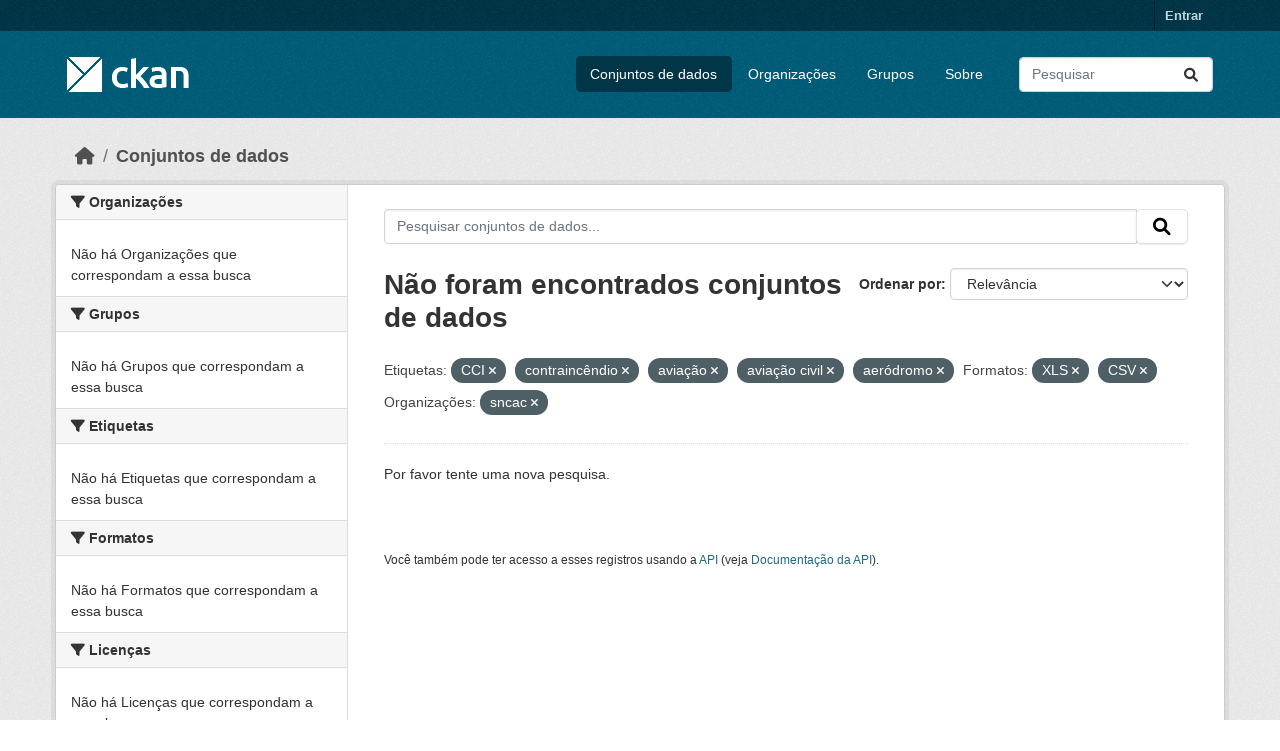

--- FILE ---
content_type: text/html; charset=utf-8
request_url: https://dados.transportes.gov.br/dataset?tags=CCI&res_format=XLS&organization=sncac&tags=contrainc%C3%AAndio&res_format=CSV&tags=avia%C3%A7%C3%A3o&tags=avia%C3%A7%C3%A3o+civil&tags=aer%C3%B3dromo
body_size: 5505
content:
<!DOCTYPE html>
<!--[if IE 9]> <html lang="pt_BR" class="ie9"> <![endif]-->
<!--[if gt IE 8]><!--> <html lang="pt_BR"  > <!--<![endif]-->
  <head>
    <meta charset="utf-8" />
      <meta name="csrf_field_name" content="_csrf_token" />
      <meta name="_csrf_token" content="ImE0OTcxODRhNTk0NjM3ZDM3MWQ1MTFlYjM4MzZiYzAyODQ1MTI1MWEi.aW1A9A.wRerbUHzbOS0OCuv26bjM0iSDd4" />

      <meta name="generator" content="ckan 2.10.4" />
      <meta name="viewport" content="width=device-width, initial-scale=1.0">
    <title>Conjunto de dados - Ministério da Infraestrutura</title>

    
    <link rel="shortcut icon" href="/base/images/ckan.ico" />
    
  
      
      
      
    
  


    
      
      
    

    
    <link href="/webassets/base/1c87a999_main.css" rel="stylesheet"/>
<link href="/webassets/ckanext-activity/6ac15be0_activity.css" rel="stylesheet"/>
    
  </head>

  
  <body data-site-root="https://dados.transportes.gov.br/" data-locale-root="https://dados.transportes.gov.br/" >

    
    <div class="visually-hidden-focusable"><a href="#content">Skip to main content</a></div>
  

  
    

 
<div class="account-masthead">
  <div class="container">
     
    <nav class="account not-authed" aria-label="Account">
      <ul class="list-unstyled">
        
        <li><a href="/user/login">Entrar</a></li>
         
      </ul>
    </nav>
     
  </div>
</div>

<header class="masthead">
  <div class="container">
      
    <nav class="navbar navbar-expand-lg navbar-light">
      <hgroup class="header-image navbar-left">

      
      
      <a class="logo" href="/">
        <img src="/base/images/ckan-logo.png" alt="Ministério da Infraestrutura"
          title="Ministério da Infraestrutura" />
      </a>
      
      

       </hgroup>
      <button class="navbar-toggler" type="button" data-bs-toggle="collapse" data-bs-target="#main-navigation-toggle"
        aria-controls="main-navigation-toggle" aria-expanded="false" aria-label="Toggle navigation">
        <span class="fa fa-bars text-white"></span>
      </button>

      <div class="main-navbar collapse navbar-collapse" id="main-navigation-toggle">
        <ul class="navbar-nav ms-auto mb-2 mb-lg-0">
          
            
              
              

		          <li class="active"><a href="/dataset/">Conjuntos de dados</a></li><li><a href="/organization/">Organizações</a></li><li><a href="/group/">Grupos</a></li><li><a href="/about">Sobre</a></li>
	          
          </ul>

      
      
          <form class="d-flex site-search" action="/dataset/" method="get">
              <label class="d-none" for="field-sitewide-search">Search Datasets...</label>
              <input id="field-sitewide-search" class="form-control me-2"  type="text" name="q" placeholder="Pesquisar" aria-label="Pesquisar conjuntos de dados..."/>
              <button class="btn" type="submit" aria-label="Submit"><i class="fa fa-search"></i></button>
          </form>
      
      </div>
    </nav>
  </div>
</header>

  
    <div class="main">
      <div id="content" class="container">
        
          
            <div class="flash-messages">
              
                
              
            </div>
          

          
            <div class="toolbar" role="navigation" aria-label="Breadcrumb">
              
                
                  <ol class="breadcrumb">
                    
<li class="home"><a href="/" aria-label="Início"><i class="fa fa-home"></i><span> Início</span></a></li>
                    
  <li class="active"><a href="/dataset/">Conjuntos de dados</a></li>

                  </ol>
                
              
            </div>
          

          <div class="row wrapper">
            
            
            

            
              <aside class="secondary col-md-3">
                
                
  <div class="filters">
    <div>
      
        

    
    
	
	    
		<section class="module module-narrow module-shallow">
		    
			<h2 class="module-heading">
			    <i class="fa fa-filter"></i>
			    Organizações
			</h2>
		    
		    
			
			    
				<p class="module-content empty">Não há Organizações que correspondam a essa busca</p>
			    
			
		    
		</section>
	    
	
    

      
        

    
    
	
	    
		<section class="module module-narrow module-shallow">
		    
			<h2 class="module-heading">
			    <i class="fa fa-filter"></i>
			    Grupos
			</h2>
		    
		    
			
			    
				<p class="module-content empty">Não há Grupos que correspondam a essa busca</p>
			    
			
		    
		</section>
	    
	
    

      
        

    
    
	
	    
		<section class="module module-narrow module-shallow">
		    
			<h2 class="module-heading">
			    <i class="fa fa-filter"></i>
			    Etiquetas
			</h2>
		    
		    
			
			    
				<p class="module-content empty">Não há Etiquetas que correspondam a essa busca</p>
			    
			
		    
		</section>
	    
	
    

      
        

    
    
	
	    
		<section class="module module-narrow module-shallow">
		    
			<h2 class="module-heading">
			    <i class="fa fa-filter"></i>
			    Formatos
			</h2>
		    
		    
			
			    
				<p class="module-content empty">Não há Formatos que correspondam a essa busca</p>
			    
			
		    
		</section>
	    
	
    

      
        

    
    
	
	    
		<section class="module module-narrow module-shallow">
		    
			<h2 class="module-heading">
			    <i class="fa fa-filter"></i>
			    Licenças
			</h2>
		    
		    
			
			    
				<p class="module-content empty">Não há Licenças que correspondam a essa busca</p>
			    
			
		    
		</section>
	    
	
    

      
    </div>
    <a class="close no-text hide-filters"><i class="fa fa-times-circle"></i><span class="text">close</span></a>
  </div>

              </aside>
            

            
              <div class="primary col-md-9 col-xs-12" role="main">
                
                
  <section class="module">
    <div class="module-content">
      
        
      
      
        
        
        







<form id="dataset-search-form" class="search-form" method="get" data-module="select-switch">

  
    <div class="input-group search-input-group">
      <input aria-label="Pesquisar conjuntos de dados..." id="field-giant-search" type="text" class="form-control input-lg" name="q" value="" autocomplete="off" placeholder="Pesquisar conjuntos de dados...">
      
      <span class="input-group-btn">
        <button class="btn btn-default btn-lg" type="submit" value="search" aria-label="Submit">
          <i class="fa fa-search"></i>
        </button>
      </span>
      
    </div>
  

  
    <span>






<input type="hidden" name="tags" value="CCI" />





<input type="hidden" name="tags" value="contraincêndio" />





<input type="hidden" name="tags" value="aviação" />





<input type="hidden" name="tags" value="aviação civil" />





<input type="hidden" name="tags" value="aeródromo" />





<input type="hidden" name="res_format" value="XLS" />





<input type="hidden" name="res_format" value="CSV" />





<input type="hidden" name="organization" value="sncac" />



</span>
  

  
    
      <div class="form-group control-order-by">
        <label for="field-order-by">Ordenar por</label>
        <select id="field-order-by" name="sort" class="form-control form-select">
          
            
              <option value="score desc, metadata_modified desc" selected="selected">Relevância</option>
            
          
            
              <option value="title_string asc">Nome Crescente</option>
            
          
            
              <option value="title_string desc">Nome Descrescente</option>
            
          
            
              <option value="metadata_modified desc">Modificada pela última vez</option>
            
          
            
          
        </select>
        
        <button class="btn btn-default js-hide" type="submit">Ir</button>
        
      </div>
    
  

  
    
      <h1>

  
  
  
  

Não foram encontrados conjuntos de dados</h1>
    
  

  
    
      <p class="filter-list">
        
          
          <span class="facet">Etiquetas:</span>
          
            <span class="filtered pill">CCI
              <a href="/dataset/?tags=contrainc%C3%AAndio&amp;tags=avia%C3%A7%C3%A3o&amp;tags=avia%C3%A7%C3%A3o+civil&amp;tags=aer%C3%B3dromo&amp;res_format=XLS&amp;res_format=CSV&amp;organization=sncac" class="remove" title="Remover"><i class="fa fa-times"></i></a>
            </span>
          
            <span class="filtered pill">contraincêndio
              <a href="/dataset/?tags=CCI&amp;tags=avia%C3%A7%C3%A3o&amp;tags=avia%C3%A7%C3%A3o+civil&amp;tags=aer%C3%B3dromo&amp;res_format=XLS&amp;res_format=CSV&amp;organization=sncac" class="remove" title="Remover"><i class="fa fa-times"></i></a>
            </span>
          
            <span class="filtered pill">aviação
              <a href="/dataset/?tags=CCI&amp;tags=contrainc%C3%AAndio&amp;tags=avia%C3%A7%C3%A3o+civil&amp;tags=aer%C3%B3dromo&amp;res_format=XLS&amp;res_format=CSV&amp;organization=sncac" class="remove" title="Remover"><i class="fa fa-times"></i></a>
            </span>
          
            <span class="filtered pill">aviação civil
              <a href="/dataset/?tags=CCI&amp;tags=contrainc%C3%AAndio&amp;tags=avia%C3%A7%C3%A3o&amp;tags=aer%C3%B3dromo&amp;res_format=XLS&amp;res_format=CSV&amp;organization=sncac" class="remove" title="Remover"><i class="fa fa-times"></i></a>
            </span>
          
            <span class="filtered pill">aeródromo
              <a href="/dataset/?tags=CCI&amp;tags=contrainc%C3%AAndio&amp;tags=avia%C3%A7%C3%A3o&amp;tags=avia%C3%A7%C3%A3o+civil&amp;res_format=XLS&amp;res_format=CSV&amp;organization=sncac" class="remove" title="Remover"><i class="fa fa-times"></i></a>
            </span>
          
        
          
          <span class="facet">Formatos:</span>
          
            <span class="filtered pill">XLS
              <a href="/dataset/?tags=CCI&amp;tags=contrainc%C3%AAndio&amp;tags=avia%C3%A7%C3%A3o&amp;tags=avia%C3%A7%C3%A3o+civil&amp;tags=aer%C3%B3dromo&amp;res_format=CSV&amp;organization=sncac" class="remove" title="Remover"><i class="fa fa-times"></i></a>
            </span>
          
            <span class="filtered pill">CSV
              <a href="/dataset/?tags=CCI&amp;tags=contrainc%C3%AAndio&amp;tags=avia%C3%A7%C3%A3o&amp;tags=avia%C3%A7%C3%A3o+civil&amp;tags=aer%C3%B3dromo&amp;res_format=XLS&amp;organization=sncac" class="remove" title="Remover"><i class="fa fa-times"></i></a>
            </span>
          
        
          
          <span class="facet">Organizações:</span>
          
            <span class="filtered pill">sncac
              <a href="/dataset/?tags=CCI&amp;tags=contrainc%C3%AAndio&amp;tags=avia%C3%A7%C3%A3o&amp;tags=avia%C3%A7%C3%A3o+civil&amp;tags=aer%C3%B3dromo&amp;res_format=XLS&amp;res_format=CSV" class="remove" title="Remover"><i class="fa fa-times"></i></a>
            </span>
          
        
      </p>
      <a class="show-filters btn btn-default">Filtrar Resultados</a>
    
  

</form>


   <p class="extra">Por favor tente uma nova pesquisa.</p> 



      
      
        

  

      
    </div>

    
      
    
  </section>

  
    <section class="module">
      <div class="module-content">
        
          <small>
            
            
            
           Você também pode ter acesso a esses registros usando a <a href="/api/3">API</a> (veja <a href="http://docs.ckan.org/en/2.10/api/">Documentação da API</a>). 
          </small>
        
      </div>
    </section>
  

              </div>
            
          </div>
        
      </div>
    </div>
  
    <footer class="site-footer">
  <div class="container">
    
    <div class="row">
      <div class="col-md-8 footer-links">
        
          <ul class="list-unstyled">
            
              <li><a href="/about">Sobre Ministério da Infraestrutura</a></li>
            
          </ul>
          <ul class="list-unstyled">
            
              
              <li><a href="http://docs.ckan.org/en/2.10/api/">API do CKAN</a></li>
              <li><a href="http://www.ckan.org/">Associação CKAN</a></li>
              <li><a href="http://www.opendefinition.org/okd/"><img src="/base/images/od_80x15_blue.png" alt="Open Data"></a></li>
            
          </ul>
        
      </div>
      <div class="col-md-4 attribution">
        
          <p><strong>Impulsionado por</strong> <a class="hide-text ckan-footer-logo" href="http://ckan.org">CKAN</a></p>
        
        
          
<form class="lang-select" action="/util/redirect" data-module="select-switch" method="POST">
  
<input type="hidden" name="_csrf_token" value="ImE0OTcxODRhNTk0NjM3ZDM3MWQ1MTFlYjM4MzZiYzAyODQ1MTI1MWEi.aW1A9A.wRerbUHzbOS0OCuv26bjM0iSDd4"/> 
  <div class="form-group">
    <label for="field-lang-select">Idioma</label>
    <select id="field-lang-select" name="url" data-module="autocomplete" data-module-dropdown-class="lang-dropdown" data-module-container-class="lang-container">
      
        <option value="/pt_BR/dataset?tags=CCI&amp;res_format=XLS&amp;organization=sncac&amp;tags=contrainc%C3%AAndio&amp;res_format=CSV&amp;tags=avia%C3%A7%C3%A3o&amp;tags=avia%C3%A7%C3%A3o+civil&amp;tags=aer%C3%B3dromo" selected="selected">
          português (Brasil)
        </option>
      
        <option value="/en/dataset?tags=CCI&amp;res_format=XLS&amp;organization=sncac&amp;tags=contrainc%C3%AAndio&amp;res_format=CSV&amp;tags=avia%C3%A7%C3%A3o&amp;tags=avia%C3%A7%C3%A3o+civil&amp;tags=aer%C3%B3dromo" >
          English
        </option>
      
        <option value="/es/dataset?tags=CCI&amp;res_format=XLS&amp;organization=sncac&amp;tags=contrainc%C3%AAndio&amp;res_format=CSV&amp;tags=avia%C3%A7%C3%A3o&amp;tags=avia%C3%A7%C3%A3o+civil&amp;tags=aer%C3%B3dromo" >
          español
        </option>
      
        <option value="/fr/dataset?tags=CCI&amp;res_format=XLS&amp;organization=sncac&amp;tags=contrainc%C3%AAndio&amp;res_format=CSV&amp;tags=avia%C3%A7%C3%A3o&amp;tags=avia%C3%A7%C3%A3o+civil&amp;tags=aer%C3%B3dromo" >
          français
        </option>
      
        <option value="/ro/dataset?tags=CCI&amp;res_format=XLS&amp;organization=sncac&amp;tags=contrainc%C3%AAndio&amp;res_format=CSV&amp;tags=avia%C3%A7%C3%A3o&amp;tags=avia%C3%A7%C3%A3o+civil&amp;tags=aer%C3%B3dromo" >
          română
        </option>
      
        <option value="/sq/dataset?tags=CCI&amp;res_format=XLS&amp;organization=sncac&amp;tags=contrainc%C3%AAndio&amp;res_format=CSV&amp;tags=avia%C3%A7%C3%A3o&amp;tags=avia%C3%A7%C3%A3o+civil&amp;tags=aer%C3%B3dromo" >
          shqip
        </option>
      
        <option value="/bs/dataset?tags=CCI&amp;res_format=XLS&amp;organization=sncac&amp;tags=contrainc%C3%AAndio&amp;res_format=CSV&amp;tags=avia%C3%A7%C3%A3o&amp;tags=avia%C3%A7%C3%A3o+civil&amp;tags=aer%C3%B3dromo" >
          bosanski
        </option>
      
        <option value="/gl/dataset?tags=CCI&amp;res_format=XLS&amp;organization=sncac&amp;tags=contrainc%C3%AAndio&amp;res_format=CSV&amp;tags=avia%C3%A7%C3%A3o&amp;tags=avia%C3%A7%C3%A3o+civil&amp;tags=aer%C3%B3dromo" >
          galego
        </option>
      
        <option value="/pt_PT/dataset?tags=CCI&amp;res_format=XLS&amp;organization=sncac&amp;tags=contrainc%C3%AAndio&amp;res_format=CSV&amp;tags=avia%C3%A7%C3%A3o&amp;tags=avia%C3%A7%C3%A3o+civil&amp;tags=aer%C3%B3dromo" >
          português (Portugal)
        </option>
      
        <option value="/zh_Hans_CN/dataset?tags=CCI&amp;res_format=XLS&amp;organization=sncac&amp;tags=contrainc%C3%AAndio&amp;res_format=CSV&amp;tags=avia%C3%A7%C3%A3o&amp;tags=avia%C3%A7%C3%A3o+civil&amp;tags=aer%C3%B3dromo" >
          中文 (简体, 中国)
        </option>
      
        <option value="/id/dataset?tags=CCI&amp;res_format=XLS&amp;organization=sncac&amp;tags=contrainc%C3%AAndio&amp;res_format=CSV&amp;tags=avia%C3%A7%C3%A3o&amp;tags=avia%C3%A7%C3%A3o+civil&amp;tags=aer%C3%B3dromo" >
          Indonesia
        </option>
      
        <option value="/eu/dataset?tags=CCI&amp;res_format=XLS&amp;organization=sncac&amp;tags=contrainc%C3%AAndio&amp;res_format=CSV&amp;tags=avia%C3%A7%C3%A3o&amp;tags=avia%C3%A7%C3%A3o+civil&amp;tags=aer%C3%B3dromo" >
          euskara
        </option>
      
        <option value="/mk/dataset?tags=CCI&amp;res_format=XLS&amp;organization=sncac&amp;tags=contrainc%C3%AAndio&amp;res_format=CSV&amp;tags=avia%C3%A7%C3%A3o&amp;tags=avia%C3%A7%C3%A3o+civil&amp;tags=aer%C3%B3dromo" >
          македонски
        </option>
      
        <option value="/zh_Hant_TW/dataset?tags=CCI&amp;res_format=XLS&amp;organization=sncac&amp;tags=contrainc%C3%AAndio&amp;res_format=CSV&amp;tags=avia%C3%A7%C3%A3o&amp;tags=avia%C3%A7%C3%A3o+civil&amp;tags=aer%C3%B3dromo" >
          中文 (繁體, 台灣)
        </option>
      
        <option value="/fa_IR/dataset?tags=CCI&amp;res_format=XLS&amp;organization=sncac&amp;tags=contrainc%C3%AAndio&amp;res_format=CSV&amp;tags=avia%C3%A7%C3%A3o&amp;tags=avia%C3%A7%C3%A3o+civil&amp;tags=aer%C3%B3dromo" >
          فارسی (ایران)
        </option>
      
        <option value="/vi/dataset?tags=CCI&amp;res_format=XLS&amp;organization=sncac&amp;tags=contrainc%C3%AAndio&amp;res_format=CSV&amp;tags=avia%C3%A7%C3%A3o&amp;tags=avia%C3%A7%C3%A3o+civil&amp;tags=aer%C3%B3dromo" >
          Tiếng Việt
        </option>
      
        <option value="/da_DK/dataset?tags=CCI&amp;res_format=XLS&amp;organization=sncac&amp;tags=contrainc%C3%AAndio&amp;res_format=CSV&amp;tags=avia%C3%A7%C3%A3o&amp;tags=avia%C3%A7%C3%A3o+civil&amp;tags=aer%C3%B3dromo" >
          dansk (Danmark)
        </option>
      
        <option value="/lt/dataset?tags=CCI&amp;res_format=XLS&amp;organization=sncac&amp;tags=contrainc%C3%AAndio&amp;res_format=CSV&amp;tags=avia%C3%A7%C3%A3o&amp;tags=avia%C3%A7%C3%A3o+civil&amp;tags=aer%C3%B3dromo" >
          lietuvių
        </option>
      
        <option value="/mn_MN/dataset?tags=CCI&amp;res_format=XLS&amp;organization=sncac&amp;tags=contrainc%C3%AAndio&amp;res_format=CSV&amp;tags=avia%C3%A7%C3%A3o&amp;tags=avia%C3%A7%C3%A3o+civil&amp;tags=aer%C3%B3dromo" >
          монгол (Монгол)
        </option>
      
        <option value="/cs_CZ/dataset?tags=CCI&amp;res_format=XLS&amp;organization=sncac&amp;tags=contrainc%C3%AAndio&amp;res_format=CSV&amp;tags=avia%C3%A7%C3%A3o&amp;tags=avia%C3%A7%C3%A3o+civil&amp;tags=aer%C3%B3dromo" >
          čeština (Česko)
        </option>
      
        <option value="/sk/dataset?tags=CCI&amp;res_format=XLS&amp;organization=sncac&amp;tags=contrainc%C3%AAndio&amp;res_format=CSV&amp;tags=avia%C3%A7%C3%A3o&amp;tags=avia%C3%A7%C3%A3o+civil&amp;tags=aer%C3%B3dromo" >
          slovenčina
        </option>
      
        <option value="/sv/dataset?tags=CCI&amp;res_format=XLS&amp;organization=sncac&amp;tags=contrainc%C3%AAndio&amp;res_format=CSV&amp;tags=avia%C3%A7%C3%A3o&amp;tags=avia%C3%A7%C3%A3o+civil&amp;tags=aer%C3%B3dromo" >
          svenska
        </option>
      
        <option value="/en_AU/dataset?tags=CCI&amp;res_format=XLS&amp;organization=sncac&amp;tags=contrainc%C3%AAndio&amp;res_format=CSV&amp;tags=avia%C3%A7%C3%A3o&amp;tags=avia%C3%A7%C3%A3o+civil&amp;tags=aer%C3%B3dromo" >
          English (Australia)
        </option>
      
        <option value="/hu/dataset?tags=CCI&amp;res_format=XLS&amp;organization=sncac&amp;tags=contrainc%C3%AAndio&amp;res_format=CSV&amp;tags=avia%C3%A7%C3%A3o&amp;tags=avia%C3%A7%C3%A3o+civil&amp;tags=aer%C3%B3dromo" >
          magyar
        </option>
      
        <option value="/pl/dataset?tags=CCI&amp;res_format=XLS&amp;organization=sncac&amp;tags=contrainc%C3%AAndio&amp;res_format=CSV&amp;tags=avia%C3%A7%C3%A3o&amp;tags=avia%C3%A7%C3%A3o+civil&amp;tags=aer%C3%B3dromo" >
          polski
        </option>
      
        <option value="/nb_NO/dataset?tags=CCI&amp;res_format=XLS&amp;organization=sncac&amp;tags=contrainc%C3%AAndio&amp;res_format=CSV&amp;tags=avia%C3%A7%C3%A3o&amp;tags=avia%C3%A7%C3%A3o+civil&amp;tags=aer%C3%B3dromo" >
          norsk bokmål (Norge)
        </option>
      
        <option value="/no/dataset?tags=CCI&amp;res_format=XLS&amp;organization=sncac&amp;tags=contrainc%C3%AAndio&amp;res_format=CSV&amp;tags=avia%C3%A7%C3%A3o&amp;tags=avia%C3%A7%C3%A3o+civil&amp;tags=aer%C3%B3dromo" >
          norsk
        </option>
      
        <option value="/uk_UA/dataset?tags=CCI&amp;res_format=XLS&amp;organization=sncac&amp;tags=contrainc%C3%AAndio&amp;res_format=CSV&amp;tags=avia%C3%A7%C3%A3o&amp;tags=avia%C3%A7%C3%A3o+civil&amp;tags=aer%C3%B3dromo" >
          українська (Україна)
        </option>
      
        <option value="/sr_Latn/dataset?tags=CCI&amp;res_format=XLS&amp;organization=sncac&amp;tags=contrainc%C3%AAndio&amp;res_format=CSV&amp;tags=avia%C3%A7%C3%A3o&amp;tags=avia%C3%A7%C3%A3o+civil&amp;tags=aer%C3%B3dromo" >
          srpski (latinica)
        </option>
      
        <option value="/he/dataset?tags=CCI&amp;res_format=XLS&amp;organization=sncac&amp;tags=contrainc%C3%AAndio&amp;res_format=CSV&amp;tags=avia%C3%A7%C3%A3o&amp;tags=avia%C3%A7%C3%A3o+civil&amp;tags=aer%C3%B3dromo" >
          עברית
        </option>
      
        <option value="/km/dataset?tags=CCI&amp;res_format=XLS&amp;organization=sncac&amp;tags=contrainc%C3%AAndio&amp;res_format=CSV&amp;tags=avia%C3%A7%C3%A3o&amp;tags=avia%C3%A7%C3%A3o+civil&amp;tags=aer%C3%B3dromo" >
          ខ្មែរ
        </option>
      
        <option value="/lv/dataset?tags=CCI&amp;res_format=XLS&amp;organization=sncac&amp;tags=contrainc%C3%AAndio&amp;res_format=CSV&amp;tags=avia%C3%A7%C3%A3o&amp;tags=avia%C3%A7%C3%A3o+civil&amp;tags=aer%C3%B3dromo" >
          latviešu
        </option>
      
        <option value="/el/dataset?tags=CCI&amp;res_format=XLS&amp;organization=sncac&amp;tags=contrainc%C3%AAndio&amp;res_format=CSV&amp;tags=avia%C3%A7%C3%A3o&amp;tags=avia%C3%A7%C3%A3o+civil&amp;tags=aer%C3%B3dromo" >
          Ελληνικά
        </option>
      
        <option value="/sl/dataset?tags=CCI&amp;res_format=XLS&amp;organization=sncac&amp;tags=contrainc%C3%AAndio&amp;res_format=CSV&amp;tags=avia%C3%A7%C3%A3o&amp;tags=avia%C3%A7%C3%A3o+civil&amp;tags=aer%C3%B3dromo" >
          slovenščina
        </option>
      
        <option value="/nl/dataset?tags=CCI&amp;res_format=XLS&amp;organization=sncac&amp;tags=contrainc%C3%AAndio&amp;res_format=CSV&amp;tags=avia%C3%A7%C3%A3o&amp;tags=avia%C3%A7%C3%A3o+civil&amp;tags=aer%C3%B3dromo" >
          Nederlands
        </option>
      
        <option value="/de/dataset?tags=CCI&amp;res_format=XLS&amp;organization=sncac&amp;tags=contrainc%C3%AAndio&amp;res_format=CSV&amp;tags=avia%C3%A7%C3%A3o&amp;tags=avia%C3%A7%C3%A3o+civil&amp;tags=aer%C3%B3dromo" >
          Deutsch
        </option>
      
        <option value="/am/dataset?tags=CCI&amp;res_format=XLS&amp;organization=sncac&amp;tags=contrainc%C3%AAndio&amp;res_format=CSV&amp;tags=avia%C3%A7%C3%A3o&amp;tags=avia%C3%A7%C3%A3o+civil&amp;tags=aer%C3%B3dromo" >
          አማርኛ
        </option>
      
        <option value="/ne/dataset?tags=CCI&amp;res_format=XLS&amp;organization=sncac&amp;tags=contrainc%C3%AAndio&amp;res_format=CSV&amp;tags=avia%C3%A7%C3%A3o&amp;tags=avia%C3%A7%C3%A3o+civil&amp;tags=aer%C3%B3dromo" >
          नेपाली
        </option>
      
        <option value="/it/dataset?tags=CCI&amp;res_format=XLS&amp;organization=sncac&amp;tags=contrainc%C3%AAndio&amp;res_format=CSV&amp;tags=avia%C3%A7%C3%A3o&amp;tags=avia%C3%A7%C3%A3o+civil&amp;tags=aer%C3%B3dromo" >
          italiano
        </option>
      
        <option value="/ru/dataset?tags=CCI&amp;res_format=XLS&amp;organization=sncac&amp;tags=contrainc%C3%AAndio&amp;res_format=CSV&amp;tags=avia%C3%A7%C3%A3o&amp;tags=avia%C3%A7%C3%A3o+civil&amp;tags=aer%C3%B3dromo" >
          русский
        </option>
      
        <option value="/ja/dataset?tags=CCI&amp;res_format=XLS&amp;organization=sncac&amp;tags=contrainc%C3%AAndio&amp;res_format=CSV&amp;tags=avia%C3%A7%C3%A3o&amp;tags=avia%C3%A7%C3%A3o+civil&amp;tags=aer%C3%B3dromo" >
          日本語
        </option>
      
        <option value="/es_AR/dataset?tags=CCI&amp;res_format=XLS&amp;organization=sncac&amp;tags=contrainc%C3%AAndio&amp;res_format=CSV&amp;tags=avia%C3%A7%C3%A3o&amp;tags=avia%C3%A7%C3%A3o+civil&amp;tags=aer%C3%B3dromo" >
          español (Argentina)
        </option>
      
        <option value="/tl/dataset?tags=CCI&amp;res_format=XLS&amp;organization=sncac&amp;tags=contrainc%C3%AAndio&amp;res_format=CSV&amp;tags=avia%C3%A7%C3%A3o&amp;tags=avia%C3%A7%C3%A3o+civil&amp;tags=aer%C3%B3dromo" >
          Filipino (Pilipinas)
        </option>
      
        <option value="/th/dataset?tags=CCI&amp;res_format=XLS&amp;organization=sncac&amp;tags=contrainc%C3%AAndio&amp;res_format=CSV&amp;tags=avia%C3%A7%C3%A3o&amp;tags=avia%C3%A7%C3%A3o+civil&amp;tags=aer%C3%B3dromo" >
          ไทย
        </option>
      
        <option value="/my_MM/dataset?tags=CCI&amp;res_format=XLS&amp;organization=sncac&amp;tags=contrainc%C3%AAndio&amp;res_format=CSV&amp;tags=avia%C3%A7%C3%A3o&amp;tags=avia%C3%A7%C3%A3o+civil&amp;tags=aer%C3%B3dromo" >
          မြန်မာ (မြန်မာ)
        </option>
      
        <option value="/ar/dataset?tags=CCI&amp;res_format=XLS&amp;organization=sncac&amp;tags=contrainc%C3%AAndio&amp;res_format=CSV&amp;tags=avia%C3%A7%C3%A3o&amp;tags=avia%C3%A7%C3%A3o+civil&amp;tags=aer%C3%B3dromo" >
          العربية
        </option>
      
        <option value="/ko_KR/dataset?tags=CCI&amp;res_format=XLS&amp;organization=sncac&amp;tags=contrainc%C3%AAndio&amp;res_format=CSV&amp;tags=avia%C3%A7%C3%A3o&amp;tags=avia%C3%A7%C3%A3o+civil&amp;tags=aer%C3%B3dromo" >
          한국어 (대한민국)
        </option>
      
        <option value="/is/dataset?tags=CCI&amp;res_format=XLS&amp;organization=sncac&amp;tags=contrainc%C3%AAndio&amp;res_format=CSV&amp;tags=avia%C3%A7%C3%A3o&amp;tags=avia%C3%A7%C3%A3o+civil&amp;tags=aer%C3%B3dromo" >
          íslenska
        </option>
      
        <option value="/uk/dataset?tags=CCI&amp;res_format=XLS&amp;organization=sncac&amp;tags=contrainc%C3%AAndio&amp;res_format=CSV&amp;tags=avia%C3%A7%C3%A3o&amp;tags=avia%C3%A7%C3%A3o+civil&amp;tags=aer%C3%B3dromo" >
          українська
        </option>
      
        <option value="/hr/dataset?tags=CCI&amp;res_format=XLS&amp;organization=sncac&amp;tags=contrainc%C3%AAndio&amp;res_format=CSV&amp;tags=avia%C3%A7%C3%A3o&amp;tags=avia%C3%A7%C3%A3o+civil&amp;tags=aer%C3%B3dromo" >
          hrvatski
        </option>
      
        <option value="/fi/dataset?tags=CCI&amp;res_format=XLS&amp;organization=sncac&amp;tags=contrainc%C3%AAndio&amp;res_format=CSV&amp;tags=avia%C3%A7%C3%A3o&amp;tags=avia%C3%A7%C3%A3o+civil&amp;tags=aer%C3%B3dromo" >
          suomi
        </option>
      
        <option value="/tr/dataset?tags=CCI&amp;res_format=XLS&amp;organization=sncac&amp;tags=contrainc%C3%AAndio&amp;res_format=CSV&amp;tags=avia%C3%A7%C3%A3o&amp;tags=avia%C3%A7%C3%A3o+civil&amp;tags=aer%C3%B3dromo" >
          Türkçe
        </option>
      
        <option value="/bg/dataset?tags=CCI&amp;res_format=XLS&amp;organization=sncac&amp;tags=contrainc%C3%AAndio&amp;res_format=CSV&amp;tags=avia%C3%A7%C3%A3o&amp;tags=avia%C3%A7%C3%A3o+civil&amp;tags=aer%C3%B3dromo" >
          български
        </option>
      
        <option value="/en_GB/dataset?tags=CCI&amp;res_format=XLS&amp;organization=sncac&amp;tags=contrainc%C3%AAndio&amp;res_format=CSV&amp;tags=avia%C3%A7%C3%A3o&amp;tags=avia%C3%A7%C3%A3o+civil&amp;tags=aer%C3%B3dromo" >
          English (United Kingdom)
        </option>
      
        <option value="/ca/dataset?tags=CCI&amp;res_format=XLS&amp;organization=sncac&amp;tags=contrainc%C3%AAndio&amp;res_format=CSV&amp;tags=avia%C3%A7%C3%A3o&amp;tags=avia%C3%A7%C3%A3o+civil&amp;tags=aer%C3%B3dromo" >
          català
        </option>
      
        <option value="/sr/dataset?tags=CCI&amp;res_format=XLS&amp;organization=sncac&amp;tags=contrainc%C3%AAndio&amp;res_format=CSV&amp;tags=avia%C3%A7%C3%A3o&amp;tags=avia%C3%A7%C3%A3o+civil&amp;tags=aer%C3%B3dromo" >
          српски
        </option>
      
    </select>
  </div>
  <button class="btn btn-default d-none " type="submit">Ir</button>
</form>


        
      </div>
    </div>
    
  </div>
</footer>
  
  
  
  
  
  
    

  

      

    
    
    <link href="/webassets/vendor/f3b8236b_select2.css" rel="stylesheet"/>
<link href="/webassets/vendor/d05bf0e7_fontawesome.css" rel="stylesheet"/>
    <script src="/webassets/vendor/8c3c143a_jquery.js" type="text/javascript"></script>
<script src="/webassets/vendor/5027b870_vendor.js" type="text/javascript"></script>
<script src="/webassets/vendor/6d1ad7e6_bootstrap.js" type="text/javascript"></script>
<script src="/webassets/base/6fddaa3f_main.js" type="text/javascript"></script>
<script src="/webassets/base/0d750fad_ckan.js" type="text/javascript"></script>
<script src="/webassets/activity/0fdb5ee0_activity.js" type="text/javascript"></script>
  </body>
</html>